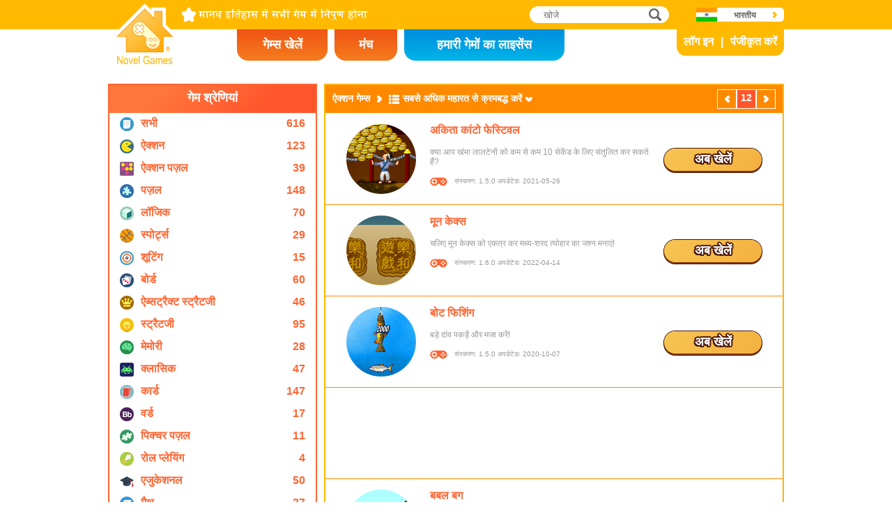

--- FILE ---
content_type: text/html; charset=utf8
request_url: https://www.novelgames.com/hi/action-games/sort-mastered/page-12/
body_size: 4849
content:
<!DOCTYPE html>
<html lang="hi">
<head>
<meta charset="utf-8">
<meta name="robots" content="all" />
<title>ऐक्शन गेम्स | Novel Games</title>
<meta name="viewport" content="width=device-width, initial-scale=1" />
<meta property="og:title" content="ऐक्शन गेम्स | Novel Games" />
<meta property="og:type" content="website" />
<meta property="og:image" content="https://staticz.novelgames.com/style/default/logo.png" />
<meta property="og:url" content="https://www.novelgames.com/hi/action-games/sort-mastered/page-12/" />
<meta property="og:site_name" content="Novel Games" />
<meta property="og:description" content="हमारी मुफ्त सिंगल प्लेयर गेम्स खेलें। श्रेणियों में एक्शन, शूटिंग, स्ट्रैटेजी, पजल सहित और भी हैं। हर महीने नई गेम्स जोड़ी जाएंगी!;" />
<meta property="fb:app_id" content="10365647342" />
<meta name="keywords" content="छोटी फ्लैश गेम्स, फ्लैश गेम्स, मुफ्त फ्लैश गेम्स, छोटी गेम्स, कैजुअल गेम्स, बच्चों के लिए सुरक्षित गेम्स, अहिंसक गेम्स, ऑनलाइन गेम्स, ऑनलाइन गेम, मुफ्त गेम्स, मुफ्त गेम, कंप्यूटर गेम्स, गेम्स, गेम, सिंगल प्लेयर गेम्स, सिंगल प्लेयर" />
<meta name="description" content="हमारी मुफ्त सिंगल प्लेयर गेम्स खेलें। श्रेणियों में एक्शन, शूटिंग, स्ट्रैटेजी, पजल सहित और भी हैं। हर महीने नई गेम्स जोड़ी जाएंगी!;" />
<meta name="classification" content="Computer Multimedia" />
<meta name="rating" content="Safe For Kids" />
<meta name="copyright" content="2001 - 2026 Novel Games" />
<link rel="canonical" href="https://www.novelgames.com/hi/action-games/sort-mastered/page-12/"/>
<link rel="icon" type="image/vnd.microsoft.icon" sizes="64x64" href="/hi/favicon.ico" />
<link rel="apple-touch-icon" type="image/png" sizes="180x180" href="/hi/apple-touch-icon.png" />
<link rel="image_src" href="https://staticz.novelgames.com/style/default/logo.png" />
<link rel="stylesheet" media="(min-width:980px)" href="https://staticz.novelgames.com/style/default/common.25.css" type="text/css" />
<link rel="stylesheet" media="(min-width:980px)" href="https://staticz.novelgames.com/style/default/common_i.10.css" type="text/css" />
<link rel="stylesheet" media="(min-width:750px) and (max-width:979px)" href="https://staticz.novelgames.com/style/default/common750.9.css" type="text/css" />
<link rel="stylesheet" media="(min-width:750px) and (max-width:979px)" href="https://staticz.novelgames.com/style/default/common750_i.css" type="text/css" />
<link rel="stylesheet" media="(max-width:749px)" href="https://staticz.novelgames.com/style/default/common320.8.css" type="text/css" />
<link rel="stylesheet" media="(max-width:749px)" href="https://staticz.novelgames.com/style/default/common320_i.css" type="text/css" />
<link rel="stylesheet" media="(min-width:980px)" href="https://staticz.novelgames.com/style/default/categories.5.css" type="text/css" />
<link rel="stylesheet" media="(min-width:980px)" href="https://staticz.novelgames.com/style/default/gamelist.20.css" type="text/css" />
<link rel="stylesheet" media="(min-width:750px) and (max-width:979px)" href="https://staticz.novelgames.com/style/default/categories.5.css" type="text/css" />
<link rel="stylesheet" media="(min-width:750px) and (max-width:979px)" href="https://staticz.novelgames.com/style/default/gamelist750.8.css" type="text/css" />
<link rel="stylesheet" media="(max-width:749px)" href="https://staticz.novelgames.com/style/default/categories.5.css" type="text/css" />
<link rel="stylesheet" media="(max-width:749px)" href="https://staticz.novelgames.com/style/default/gamelist320.9.css" type="text/css" />
<link rel="alternate" type="application/rss+xml" title="मानव इतिहास में सभी गेम में निपुण होना | Novel Games" href="https://www.novelgames.com/hi/rss/" />
<link rel="alternate" hreflang="en" href="https://www.novelgames.com/en/action-games/sort-mastered/page-12/" />
<link rel="alternate" hreflang="zh-HK" href="https://www.novelgames.com/zh-HK/action-games/sort-mastered/page-12/" />
<link rel="alternate" hreflang="zh-TW" href="https://www.novelgames.com/zh-HK/action-games/sort-mastered/page-12/" />
<link rel="alternate" hreflang="zh-MO" href="https://www.novelgames.com/zh-HK/action-games/sort-mastered/page-12/" />
<link rel="alternate" hreflang="zh" href="https://www.novelgames.com/zh/action-games/sort-mastered/page-12/" />
<link rel="alternate" hreflang="es" href="https://www.novelgames.com/es/action-games/sort-mastered/page-12/" />
<link rel="alternate" hreflang="ja" href="https://www.novelgames.com/ja/action-games/sort-mastered/page-12/" />
<link rel="alternate" hreflang="pt" href="https://www.novelgames.com/pt/action-games/sort-mastered/page-12/" />
<link rel="alternate" hreflang="de" href="https://www.novelgames.com/de/action-games/sort-mastered/page-12/" />
<link rel="alternate" hreflang="ar" href="https://www.novelgames.com/ar/action-games/sort-mastered/page-12/" />
<link rel="alternate" hreflang="fr" href="https://www.novelgames.com/fr/action-games/sort-mastered/page-12/" />
<link rel="alternate" hreflang="ru" href="https://www.novelgames.com/ru/action-games/sort-mastered/page-12/" />
<link rel="alternate" hreflang="ko" href="https://www.novelgames.com/ko/action-games/sort-mastered/page-12/" />
<link rel="alternate" hreflang="hi" href="https://www.novelgames.com/hi/action-games/sort-mastered/page-12/" />
<script type="application/ld+json">
{
	"@context" : "http://schema.org",
	"@type" : "Organization",
	"url" : "https://www.novelgames.com",
	"logo" : "https://staticz.novelgames.com/logo.png",
	"contactPoint" : [{
		"@type" : "ContactPoint",
		"telephone" : "+852 27860761",
		"contactType" : "customer service"
	}],
	"sameAs" : [
		"https://www.facebook.com/novelgames",
		"https://www.instagram.com/novel_games",
		"https://twitter.com/Novel_Games",
		"https://www.linkedin.com/company/novel-games-limited"
	]
}
</script>
<script type="application/ld+json">
{
	"@context" : "http://schema.org",
	"@type" : "WebSite",
	"url" : "https://www.novelgames.com",
	"name" : "Novel Games",
	"potentialAction": {
		"@type": "SearchAction",
		"target": "https://www.novelgames.com/search/?s={search_term_string}",
		"query-input": "required name=search_term_string"
	}
}
</script>
<script type="application/ld+json">
{
	"@context" : "http://schema.org",
	"@type" : "BreadcrumbList",
	"itemListElement" : [
		{
			"@type" : "ListItem",
			"position" : 1,
			"item" : {
				"@id" : "https://www.novelgames.com",
				"name" : "Novel Games"
			}
		}
		,{
			"@type" : "ListItem",
			"position" : 2,
			"item" : {
				"@id" : "https://www.novelgames.com/hi/games/",
				"name" : "\u0938\u092d\u0940 \u0917\u0947\u092e\u094d\u0938"			}
		}
		,{
			"@type" : "ListItem",
			"position" : 3,
			"item" : {
				"@id" : "https://www.novelgames.com/hi/action-games/sort-mastered/page-12/",
				"name" : "\u0910\u0915\u094d\u0936\u0928 \u0917\u0947\u092e\u094d\u0938"			}
		}
	]
}
</script>
<script type="text/JavaScript" src="https://et.novelgames.com/ads.js?adTagUrl=" defer></script>
<script type="text/JavaScript" src="https://et.novelgames.com/displayEt.js" data-language="hi"  defer></script>
<script type="text/JavaScript" src="/hi/javascript/common.js" defer></script>
<script type="text/JavaScript" src="/hi/javascript/gamelist.js" defer></script>
<script type="text/JavaScript" src="/hi/javascript/gameindexpage.js" defer></script>
<!-- Global site tag (gtag.js) - Google Analytics -->
<script async src="https://www.googletagmanager.com/gtag/js?id=G-ZVEKDV2CF7"></script>
<script>
	window.dataLayer = window.dataLayer || [];
	function gtag(){dataLayer.push(arguments);}
	gtag('js', new Date());

	gtag('config', 'G-ZVEKDV2CF7');
</script>
</head>
<body>
<header id="commonHeader">
	<a id="commonLogo" href="https://www.novelgames.com/hi/" title="Novel Games">Novel Games</a>
	<div id="commonTagLine">मानव इतिहास में सभी गेम में निपुण होना</div>
	<search>
		<input id="commonSearchInput" type="search" placeholder="खोजे"/>
		<a id="commonSearchButton" href="https://www.novelgames.com/hi/search/" title="खोजे">खोजे</a>
	</search>
	<nav>
		<a id="commonTabGames" href="https://www.novelgames.com/hi/games/" title="गेम्स खेलें">गेम्स खेलें</a>
		<a id="commonTabForums" href="https://www.novelgames.com/hi/forums/" title="मंच">मंच</a>
		<a id="commonTabLicense" href="https://license.novelgames.com/" title="हमारी गेमों का लाइसेंस">हमारी गेमों का लाइसेंस</a>
	</nav>
	<div id="commonNotLoggedIn">
		<a id="commonLoginButton" href="https://account.novelgames.com/hi/?redirect=https%3A%2F%2Fwww.novelgames.com%2Fhi%2Faction-games%2Fsort-mastered%2Fpage-12%2F" title="लॉग इन">लॉग इन</a>
		<a id="commonRegisterButton" href="https://account.novelgames.com/hi/register/?redirect=https%3A%2F%2Fwww.novelgames.com%2Fhi%2Faction-games%2Fsort-mastered%2Fpage-12%2F" title="पंजीकृत करें">पंजीकृत करें</a>
	</div>
	<div id="commonLoggedIn">
		<a id="commonLoggedInPicture"></a>
		<a id="commonLoggedInName">Name</a>
		<div id="commonLoggedInStars">0 / 2735</div>
		<div id="commonLoggedInCoins">0</div>
		<a id="commonLoggedInNotificationsIcon" title="Notifications">अधिसूचना</a>
		<div id="commonLoggedInNotificationsCount">99</div>
	</div>
	<div id="commonAccountPopup">
		<h2>आपका खाता</h2>
		<a id="commonAccountSettingsButton" href="https://account.novelgames.com/hi/?redirect=https%3A%2F%2Fwww.novelgames.com%2Fhi%2Faction-games%2Fsort-mastered%2Fpage-12%2F">सेटिंग</a>
		<a id="commonAccountLogoutButton" href="https://account.novelgames.com/hi/members/logout.php">लॉग आउट</a>
		<div id="commonAccountLoadingIcon"></div>
	</div>
	<div id="commonNotificationsPopup">
		<h2>अधिसूचना</h2>
		<div id="commonNotificationsNone">आपके लिए कोई नई नोटिफिकेशंस नहीं हैं।</div>
		<div id="commonNotificationsList"></div>
	</div>
	<button type="button" id="commonLanguage" title="भारतीय">भारतीय</button>
	<div id="commonLanguagePopup">
		<h2>भाषा</h2>
		<a id="commonLanguageLink_e" href="https://www.novelgames.com/en/action-games/sort-mastered/page-12/" title="English">English</a>
		<a id="commonLanguageLink_c" href="https://www.novelgames.com/zh-HK/action-games/sort-mastered/page-12/" title="繁體中文">繁體中文</a>
		<a id="commonLanguageLink_sc" href="https://www.novelgames.com/zh/action-games/sort-mastered/page-12/" title="简体中文">简体中文</a>
		<a id="commonLanguageLink_s" href="https://www.novelgames.com/es/action-games/sort-mastered/page-12/" title="Español">Español</a>
		<a id="commonLanguageLink_j" href="https://www.novelgames.com/ja/action-games/sort-mastered/page-12/" title="日本語">日本語</a>
		<a id="commonLanguageLink_p" href="https://www.novelgames.com/pt/action-games/sort-mastered/page-12/" title="Português">Português</a>
		<a id="commonLanguageLink_g" href="https://www.novelgames.com/de/action-games/sort-mastered/page-12/" title="Deutsch">Deutsch</a>
		<a id="commonLanguageLink_a" href="https://www.novelgames.com/ar/action-games/sort-mastered/page-12/" title="العربية">العربية</a>
		<a id="commonLanguageLink_f" href="https://www.novelgames.com/fr/action-games/sort-mastered/page-12/" title="français">français</a>
		<a id="commonLanguageLink_r" href="https://www.novelgames.com/ru/action-games/sort-mastered/page-12/" title="Русский">Русский</a>
		<a id="commonLanguageLink_k" href="https://www.novelgames.com/ko/action-games/sort-mastered/page-12/" title="한국어">한국어</a>
	</div>
	<a id="commonMenuButton" title="मेनू">मेनू</a>
</header>
<main id="commonMain"><div id="gamelist">
	<section id="gamelistCategories">
		<h2>गेम श्रेणियां</h2>
		<nav id="gamelistCategoriesContent">
			<a class="gamelistCategory categoriesIconAll" href="/hi/games/sort-mastered/" title="सभी गेम्स">
				<div class="gamelistCategoryName">सभी</div>
				<div class="gamelistCategoryCount">616</div>
			</a>
			<a class="gamelistCategory categoriesIcon-action" href="/hi/action-games/sort-mastered/" title="ऐक्शन गेम्स">
				<div class="gamelistCategoryName">ऐक्शन</div>
				<div class="gamelistCategoryCount">123</div>
			</a>
			<a class="gamelistCategory categoriesIcon-action-puzzle" href="/hi/action-puzzle-games/sort-mastered/" title="ऐक्शन पज़ल गेम्स">
				<div class="gamelistCategoryName">ऐक्शन पज़ल</div>
				<div class="gamelistCategoryCount">39</div>
			</a>
			<a class="gamelistCategory categoriesIcon-puzzle" href="/hi/puzzle-games/sort-mastered/" title="पज़ल गेम्स">
				<div class="gamelistCategoryName">पज़ल</div>
				<div class="gamelistCategoryCount">148</div>
			</a>
			<a class="gamelistCategory categoriesIcon-logic" href="/hi/logic-games/sort-mastered/" title="लॉजिक गेम्स">
				<div class="gamelistCategoryName">लॉजिक</div>
				<div class="gamelistCategoryCount">70</div>
			</a>
			<a class="gamelistCategory categoriesIcon-sports" href="/hi/sports-games/sort-mastered/" title="स्पोर्ट्स गेम्स">
				<div class="gamelistCategoryName">स्पोर्ट्स</div>
				<div class="gamelistCategoryCount">29</div>
			</a>
			<a class="gamelistCategory categoriesIcon-shooting" href="/hi/shooting-games/sort-mastered/" title="शूटिंग गेम्स">
				<div class="gamelistCategoryName">शूटिंग</div>
				<div class="gamelistCategoryCount">15</div>
			</a>
			<a class="gamelistCategory categoriesIcon-board" href="/hi/board-games/sort-mastered/" title="बोर्ड गेम्स">
				<div class="gamelistCategoryName">बोर्ड</div>
				<div class="gamelistCategoryCount">60</div>
			</a>
			<a class="gamelistCategory categoriesIcon-abstract-strategy" href="/hi/abstract-strategy-games/sort-mastered/" title="ऐब्सट्रैक्ट स्ट्रैटजी गेम्स">
				<div class="gamelistCategoryName">ऐब्सट्रैक्ट स्ट्रैटजी</div>
				<div class="gamelistCategoryCount">46</div>
			</a>
			<a class="gamelistCategory categoriesIcon-strategy" href="/hi/strategy-games/sort-mastered/" title="स्ट्रैटजी गेम्स">
				<div class="gamelistCategoryName">स्ट्रैटजी</div>
				<div class="gamelistCategoryCount">95</div>
			</a>
			<a class="gamelistCategory categoriesIcon-memory" href="/hi/memory-games/sort-mastered/" title="मेमोरी गेम्स">
				<div class="gamelistCategoryName">मेमोरी</div>
				<div class="gamelistCategoryCount">28</div>
			</a>
			<a class="gamelistCategory categoriesIcon-classic" href="/hi/classic-games/sort-mastered/" title="क्लासिक गेम्स">
				<div class="gamelistCategoryName">क्लासिक</div>
				<div class="gamelistCategoryCount">47</div>
			</a>
			<a class="gamelistCategory categoriesIcon-card" href="/hi/card-games/sort-mastered/" title="कार्ड गेम्स">
				<div class="gamelistCategoryName">कार्ड</div>
				<div class="gamelistCategoryCount">147</div>
			</a>
			<a class="gamelistCategory categoriesIcon-word" href="/hi/word-games/sort-mastered/" title="वर्ड गेम्स">
				<div class="gamelistCategoryName">वर्ड</div>
				<div class="gamelistCategoryCount">17</div>
			</a>
			<a class="gamelistCategory categoriesIcon-picture-puzzle" href="/hi/picture-puzzle-games/sort-mastered/" title="पिक्चर पज़ल गेम्स">
				<div class="gamelistCategoryName">पिक्चर पज़ल</div>
				<div class="gamelistCategoryCount">11</div>
			</a>
			<a class="gamelistCategory categoriesIcon-role-playing" href="/hi/role-playing-games/sort-mastered/" title="रोल प्ले‍यिंग गेम्स">
				<div class="gamelistCategoryName">रोल प्ले‍यिंग</div>
				<div class="gamelistCategoryCount">4</div>
			</a>
			<a class="gamelistCategory categoriesIcon-educational" href="/hi/educational-games/sort-mastered/" title="एजुकेशनल गेम्स">
				<div class="gamelistCategoryName">एजुकेशनल</div>
				<div class="gamelistCategoryCount">50</div>
			</a>
			<a class="gamelistCategory categoriesIcon-math" href="/hi/math-games/sort-mastered/" title="मैथ गेम्स">
				<div class="gamelistCategoryName">मैथ</div>
				<div class="gamelistCategoryCount">27</div>
			</a>
			<a class="gamelistCategory categoriesIcon-music" href="/hi/music-games/sort-mastered/" title="म्यूाजिक गेम्स">
				<div class="gamelistCategoryName">म्यूाजिक</div>
				<div class="gamelistCategoryCount">3</div>
			</a>
			<a class="gamelistCategory categoriesIcon-design" href="/hi/design-games/sort-mastered/" title="डिज़ाइन गेम्स">
				<div class="gamelistCategoryName">डिज़ाइन</div>
				<div class="gamelistCategoryCount">3</div>
			</a>
			<a class="gamelistCategory categoriesIcon-maze" href="/hi/maze-games/sort-mastered/" title="मेज़ गेम्स">
				<div class="gamelistCategoryName">मेज़</div>
				<div class="gamelistCategoryCount">8</div>
			</a>
			<a class="gamelistCategory categoriesIcon-eyesight" href="/hi/eyesight-games/sort-mastered/" title="आइसाइट गेम्स">
				<div class="gamelistCategoryName">आइसाइट</div>
				<div class="gamelistCategoryCount">10</div>
			</a>
			<a class="gamelistCategory categoriesIcon-sudoku" href="/hi/sudoku-games/sort-mastered/" title="सुडोकू गेम्स">
				<div class="gamelistCategoryName">सुडोकू</div>
				<div class="gamelistCategoryCount">15</div>
			</a>
			<a class="gamelistCategory categoriesIcon-quiz" href="/hi/quiz-games/sort-mastered/" title="क्विज़ गेम्स">
				<div class="gamelistCategoryName">क्विज़</div>
				<div class="gamelistCategoryCount">7</div>
			</a>
			<a class="gamelistCategory categoriesIcon-typing" href="/hi/typing-games/sort-mastered/" title="टाइपिंग गेम्स">
				<div class="gamelistCategoryName">टाइपिंग</div>
				<div class="gamelistCategoryCount">4</div>
			</a>
			<a class="gamelistCategory categoriesIcon-driving" href="/hi/driving-games/sort-mastered/" title="ड्राइविंग गेम्स">
				<div class="gamelistCategoryName">ड्राइविंग</div>
				<div class="gamelistCategoryCount">6</div>
			</a>
			<a class="gamelistCategory categoriesIcon-casino" href="/hi/casino-games/sort-mastered/" title="कैसिनो गेम्स ">
				<div class="gamelistCategoryName">कैसिनो</div>
				<div class="gamelistCategoryCount">4</div>
			</a>
			<a class="gamelistCategory categoriesIconSpGames" href="/hi/single-player-games/sort-mastered/" title="सिंगल प्लेयर गेम्स">
				<div class="gamelistCategoryName">सिंगल प्लेयर</div>
				<div class="gamelistCategoryCount">547</div>
			</a>
			<a class="gamelistCategory categoriesIconMpGames" href="/hi/multi-player-games/sort-mastered/" title="मल्टी प्लेयर गेम्स">
				<div class="gamelistCategoryName">मल्टी प्लेयर</div>
				<div class="gamelistCategoryCount">69</div>
			</a>
		</nav>
	</section>
	<span class="commonEt gamelistEtBottomLeftHolder" data-et-slot-name="gameListBottomLeft"></span>
	<ins class="commonEt gamelistEtBottomLeft750Holder" data-et-slot-name="gameListBottomLeft750"></ins>
	<div id="gamelistGames">
		<h2>ऐक्शन गेम्स</h2>
		<a id="gamelistSort">सबसे अधिक महारत से क्रमबद्ध करें</a>
		<div id="gamelistSortPopup">
			<a href="https://www.novelgames.com/hi/action-games/">तिथि के अनुसार छांटें</a>
			<a href="https://www.novelgames.com/hi/action-games/sort-popularity/">लोकप्रियता के अनुसार छांटें</a>
			<a href="https://www.novelgames.com/hi/action-games/sort-name/">नाम के अनुसार छांटें</a>
			<a href="https://www.novelgames.com/hi/action-games/sort-mastery/">महारत के स्तर के अनुसार क्रमबद्ध करें</a>
			<div class="gamelistSortPopup_selected">सबसे अधिक महारत से क्रमबद्ध करें</div>
		</div>
		<div id="gamelistPagesTop">
			<a class="commonPreviousPageNoText" href="https://www.novelgames.com/hi/action-games/sort-mastered/page-11/" title="पिछला" >पिछला</a>
				<div class="commonPage_active">12</div>
				<a class="commonNextPageNoText" href="https://www.novelgames.com/hi/action-games/sort-mastered/page-13/" title="अगला" >अगला</a>
		</div>
			<div id="gamelistGamesContents">
				<section class="gamelistGame commonTemplate">
					<a class="gamelistGameIcon" href="" title=""><img src="" width="100" height="100" alt="" /></a>
					<h2 class="gamelistGameName"><a href="" title=""></a></h2>
					<div class="gamelistGameDescriptions"></div>
					<div id="commonGameVersion_" class="commonGameVersion">संस्करण: #[VERSION] अपडेटेडः #[DATE]</div>
					<div id="commonMasteryLevel_" class="commonMasteryLevel">आपकी निपुणता का स्तर:</div>
					<div id="commonOnlinePlayersText_" class="commonOnlinePlayersText">खिलाड़ी ऑनलाइन: ?</div>
					<a class="commonPlayNowButton" href="" title="अब खेलें">अब खेलें</a>
					<div class="commonNewIcon">नया</div>
					<div class="commonUpdatedIcon">अपडेटेड</div>
				</section>
				<div class="commonEt gamelistGame commonTemplate gamelistEtInFeed" data-et-slot-name="gameListInFeed"></div>
				<div class="commonEt gamelistGame commonTemplate gamelistEtInFeed750" data-et-slot-name="gameListInFeed750"></div>
				<div class="commonEt gamelistGame commonTemplate gamelistEtInFeed320" data-et-slot-name="gameListInFeed320"></div>
		</div>
		<div id="gamelistLoading" style="display:block"></div>
		<div id="gamelistBottom">
		<div id="gamelistPagesBottom">
			<a class="commonPreviousPage" href="https://www.novelgames.com/hi/action-games/sort-mastered/page-11/" title="पिछला" >पिछला</a>
				<a class="commonPage" href="https://www.novelgames.com/hi/action-games/sort-mastered/" title="1">1</a>
				<div class="commonPage_dots">...</div>
				<a class="commonPage" href="https://www.novelgames.com/hi/action-games/sort-mastered/page-10/" title="10">10</a>
				<a class="commonPage" href="https://www.novelgames.com/hi/action-games/sort-mastered/page-11/" title="11">11</a>
				<div class="commonPage_active">12</div>
				<a class="commonPage" href="https://www.novelgames.com/hi/action-games/sort-mastered/page-13/" title="13">13</a>
				<a class="commonPage" href="https://www.novelgames.com/hi/action-games/sort-mastered/page-14/" title="14">14</a>
				<a class="commonPage commonTemplate" href="https://www.novelgames.com/hi/action-games/sort-mastered/page-99/" title="99">99</a>
				<div class="commonPage_active commonTemplate">99</div>
				<div class="commonPage_dots commonTemplate">...</div>
				<a class="commonNextPage" href="https://www.novelgames.com/hi/action-games/sort-mastered/page-13/" title="अगला" >अगला</a>
		</div>
			</div>
	</div></div>
</main>
<footer id="commonFooter">
	<a id="commonFooterFacebookIcon" href="https://www.facebook.com/novelgames" title="Facebook">Facebook</a>
	<a id="commonFooterInstagramIcon" href="https://www.instagram.com/novel_games" title="Instagram">Instagram</a>
	<a id="commonFooterTwitterIcon" href="https://twitter.com/Novel_Games" title="Twitter">Twitter</a>
	<a id="commonFooterLinkedInIcon" href="https://www.linkedin.com/company/novel-games-limited" title="LinkedIn">LinkedIn</a>
	<a id="commonFooterRSSIcon" href="https://www.novelgames.com/hi/rss/" title="RSS">RSS</a>

	<nav id="commonFooterLinks">
		<a href="https://www.novelgames.com/hi/suggestagame/" >एक गेम सुझाएं</a><a
		href="https://www.novelgames.com/hi/contactus/">हमसे संपर्क करें</a><a
		href="https://www.novelgames.com/hi/adreports/" >अनुपयुक्त विज्ञापनों को रिपोर्ट करें</a><a
		href="https://www.novelgames.com/hi/sitemap/">साइट मैप</a><a
		href="https://www.novelgames.com/hi/pressreleases/">प्रेस विज्ञप्ति</a><a
		href="https://www.novelgames.com/hi/aboutus/" >हमारे बारे में</a><a
		href="https://www.novelgames.com/hi/career/" >करियर के अवसर</a><a
		href="https://www.novelgames.com/hi/privacystatement/">गोपनीयता कथन</a>
	</nav>
	
	<div id="commonCopyright">कॉपीराइट &copy; 2001 - 2026 Novel Games Limited। सर्वाधिकार सुरक्षित।</div>
	<div id="commonTrademark">उल्लेखित ट्रेडमार्क्स उनके संबंधित मालिकों के संपत्ति हैं।</div>
</footer>
</body>
</html>

--- FILE ---
content_type: text/html; charset=utf-8
request_url: https://www.google.com/recaptcha/api2/aframe
body_size: 266
content:
<!DOCTYPE HTML><html><head><meta http-equiv="content-type" content="text/html; charset=UTF-8"></head><body><script nonce="prroDL6E_PlYJyC2CwY7mA">/** Anti-fraud and anti-abuse applications only. See google.com/recaptcha */ try{var clients={'sodar':'https://pagead2.googlesyndication.com/pagead/sodar?'};window.addEventListener("message",function(a){try{if(a.source===window.parent){var b=JSON.parse(a.data);var c=clients[b['id']];if(c){var d=document.createElement('img');d.src=c+b['params']+'&rc='+(localStorage.getItem("rc::a")?sessionStorage.getItem("rc::b"):"");window.document.body.appendChild(d);sessionStorage.setItem("rc::e",parseInt(sessionStorage.getItem("rc::e")||0)+1);localStorage.setItem("rc::h",'1769745166781');}}}catch(b){}});window.parent.postMessage("_grecaptcha_ready", "*");}catch(b){}</script></body></html>

--- FILE ---
content_type: text/javascript; charset=UTF-8; charset=utf8
request_url: https://www.novelgames.com/hi/javascript/gamelist.js
body_size: 2147
content:
(function(gamelist){
	function onDOMContentLoaded() {
		addListeners();
	};
	
	function addListeners() {
		var sortBox;

		sortBox = document.getElementById('gamelistSort');
		if(sortBox == null) return;
		
		sortBox.addEventListener('click', showSortPopup);
	};
	
	function showSortPopup(event) {
		var button = document.getElementById('gamelistSort');
		var popup = document.getElementById('gamelistSortPopup');
		var x;
		
		if(!common.getIsRightToLeft()) {
			x = button.offsetLeft + 7;
			if(x + popup.clientWidth > button.parentNode.offsetWidth - 6) x = button.parentNode.offsetWidth - 6 - popup.clientWidth;

			popup.style.left = x + 'px';
			
		} else {
			x = button.parentNode.offsetWidth - (button.offsetLeft + button.offsetWidth) + 7;
			if(x + popup.clientWidth > button.parentNode.offsetWidth - 6) x = button.parentNode.offsetWidth - 6 - popup.clientWidth;
			
			popup.style.right = x + 'px';
		}
		
		popup.style.visibility  = 'visible';
			
		setTimeout(
			function() {
				document.body.addEventListener('click', hideSortPopup);
			},
			1
		);
	};
	
	function hideSortPopup() {
		var popup = document.getElementById('gamelistSortPopup');
		
		document.body.removeEventListener('click', hideSortPopup);
		
		if(!common.getIsRightToLeft()) {
			popup.style.left = '0px';
		} else {
			popup.style.right = '0px';
		}
		
		popup.style.visibility  = 'hidden';
	};

	gamelist.getCurrentTotalPages = function() {
		var pagesElement;
		var child;
		var textContent;
		var regExp;
		var result;
		var page;
		
		pagesElement = document.getElementById('gamelistPagesBottom');
		
		for(child = pagesElement.lastElementChild.previousElementSibling; child != null; child = child.previousElementSibling) {
			if(/\bcommonTemplate\b/.test(child.className)) continue;
			
			result = /\d+/.exec(child.textContent);
			
			return parseInt(result[0]);
		}
		
		return 1;
	};

	gamelist.updateCategoryDisplay = function(categoryName) {
		var gamelistGamesElement;
		var currentCategoryElement;
		
		gamelistGamesElement = document.getElementById('gamelistGames');
		currentCategoryElement = gamelistGamesElement.getElementsByTagName('h2')[0];
		currentCategoryElement.textContent = categoryName;
	};

	gamelist.updateSortDisplay = function(sort) {
		var buttonElement;
		var popupElement;
		var currentItem;
		var linkItems;
		var child;
		var dateText, nameText, popularityText, masteryText, masteredText;
		var currentText;
		var currentSortTextHolder;
		var itemElements;
		var itemTextHolder;
		var itemSortText;
		var itemSorts;
		var secondSort;
		var urlWithoutSortPage;
		var i;
		
		buttonElement = document.getElementById('gamelistSort');
		popupElement = document.getElementById('gamelistSortPopup');
		
		linkItems = [];
		
		for(child = popupElement.firstElementChild; child != null; child = child.nextElementSibling) {
			if(child.tagName.toLowerCase() != 'a') {
				currentItem = child;
			} else {
				linkItems.push(child);
					
				if(child.href.indexOf('sort-name') != -1) {
					nameText = child.textContent;
				} else if(child.href.indexOf('sort-popularity') != -1) {
					popularityText = child.textContent;
				} else if(child.href.indexOf('sort-mastery') != -1) {
					masteryText = child.textContent;
				} else if(child.href.indexOf('sort-mastered') != -1) {
					masteredText = child.textContent;
				} else {
					dateText = child.textContent;
				}
			}
		}
		
		if(dateText == null) dateText = buttonElement.textContent;
		if(nameText == null) nameText = buttonElement.textContent;
		if(popularityText == null) popularityText = buttonElement.textContent;
		if(masteryText == null) masteryText = buttonElement.textContent;
		if(masteredText == null) masteredText = buttonElement.textContent;
		
		popupElement.removeChild(currentItem);
		
		if(sort == 'name') {
			buttonElement.textContent = nameText;
			popupElement.insertBefore(currentItem, linkItems[1]);
			secondSort = '-name';
		} else if(sort == 'popularity') {
			buttonElement.textContent = popularityText;
			popupElement.insertBefore(currentItem, linkItems[2]);
			secondSort = '-popularity';
		} else if(sort != null && sort.substr(0, 7) == 'mastery') {
			buttonElement.textContent = masteryText;
			popupElement.insertBefore(currentItem, linkItems[3]);
			secondSort = sort.length > 7 ? sort.substr(7) : '';
		} else if(sort != null && sort.substr(0, 8) == 'mastered') {
			buttonElement.textContent = masteredText;
			popupElement.appendChild(currentItem);
			secondSort = sort.length > 8 ? sort.substr(8) : '';
		} else {
			buttonElement.textContent = dateText;
			popupElement.insertBefore(currentItem, linkItems[0]);
			secondSort = '';
		}
		
		urlWithoutSortPage = (/^http(s?):\/\/www\.novelgames\.com\/([^\/]+)\/([^\/]+)/.exec(document.location.href))[0] + '/';
		
		i = 0;
		
		for(child = popupElement.firstElementChild; child != null; child = child.nextElementSibling) {
			switch(i) {
			case 0: 
				child.textContent = dateText; 
				if(child.tagName.toLowerCase() == 'a') child.href = urlWithoutSortPage;
				break;
			case 1: 
				child.textContent = nameText; 
				if(child.tagName.toLowerCase() == 'a') child.href = urlWithoutSortPage + 'sort-name/';
				break;
			case 2: 
				child.textContent = popularityText; 
				if(child.tagName.toLowerCase() == 'a') child.href = urlWithoutSortPage + 'sort-popularity/';
				break;
			case 3: 
				child.textContent = masteryText; 
				if(child.tagName.toLowerCase() == 'a') child.href = urlWithoutSortPage + 'sort-mastery' + secondSort + '/';
				break;
			case 4: 
				child.textContent = masteredText; 
				if(child.tagName.toLowerCase() == 'a') child.href = urlWithoutSortPage + 'sort-mastered' + secondSort + '/';
				break;
			}
			
			i++;
		}
	};

	gamelist.updatePages = function(page, totalPages, urlTemplate, clickListener) {
		if(clickListener === undefined) clickListener = null;
		
		updatePagesElement(page, totalPages, urlTemplate, document.getElementById('gamelistPagesTop'), clickListener);
		updatePagesElement(page, totalPages, urlTemplate, document.getElementById('gamelistPagesBottom'), clickListener);
	};

	function updatePagesElement(page, totalPages, urlTemplate, element, clickListener) {
		var noOfExtraPages = 2;
		var hasPageButtons;
		var previousButton, nextButton;
		var templateLink, templateActive, templateDots;
		var currentPageElement;
		var pageElement;
		var i;
		
		hasPageButtons = getPagesElementHasPageButtons(element);
		
		previousButton = element.firstElementChild;
		nextButton = element.lastElementChild;
		
		if(hasPageButtons) {
			templateDots = nextButton.previousElementSibling;
			templateActive = templateDots.previousElementSibling;
			templateLink = templateActive.previousElementSibling;
		
			while(previousButton.nextElementSibling != templateLink) {
				element.removeChild(previousButton.nextElementSibling);
			}
		} else {
			currentPageElement = nextButton.previousElementSibling;
		}
		
		if(page == 1) {
			previousButton.style.display = 'none';
		} else {
			previousButton.style.display = 'table-cell';
			previousButton.href = getPageURL(page - 1, urlTemplate);
		}
		
		if(hasPageButtons) {
			for(i=1;i<=totalPages;i++) {
				if(!getShouldPrintPage(i, page, totalPages, noOfExtraPages)) {
					if(getShouldPrintDots(i, page, noOfExtraPages)) {
						pageElement = templateDots.cloneNode(true);
						pageElement.className = pageElement.className.replace('commonTemplate', '');
						if(clickListener != null) pageElement.addEventListener('click', clickListener);
						
						element.insertBefore(pageElement, templateLink);
					}
				} else {
					if(i != page) {
						pageElement = templateLink.cloneNode(true);
						pageElement.href = getPageURL(i, urlTemplate);
						pageElement.title = i;
					} else {
						pageElement = templateActive.cloneNode(true);
					}
					
					pageElement.textContent = i;
					pageElement.className = pageElement.className.replace('commonTemplate', '');
					if(clickListener != null) pageElement.addEventListener('click', clickListener);
					
					element.insertBefore(pageElement, templateLink);
				}
			}
		} else {
			currentPageElement.textContent = page;
		}
		
		if(page == totalPages) {
			nextButton.style.display = 'none';
		} else {
			nextButton.style.display = 'table-cell';
			nextButton.href = getPageURL(page + 1, urlTemplate);
		}
	};
	
	function getPagesElementHasPageButtons(element) {
		var aTags;
		
		aTags = element.getElementsByTagName('a');
		
		return aTags.length > 2;
	};

	function getPageURL(page, urlTemplate) {
		if(/\/page-\d+/.test(urlTemplate)) {
			if(page == 1) {
				return urlTemplate.replace(/\/page-\d+/, '');
			} else {
				return urlTemplate.replace(/\/page-\d+/, '/page-' + page);
			}
		} else {
			if(page == 1) {
				return urlTemplate.replace(/(&|\?)page=\d+/, '');
			} else {
				return urlTemplate.replace(/(&|\?)page=\d+/, '$1page=' + page);
			}
		}
	};

	function getShouldPrintPage(page, currentPage, noOfPages, noOfExtraPages) {
		if(page == 1) return true;
		if(page == noOfPages) return true;
		if(page < currentPage - noOfExtraPages) return false;
		if(page > currentPage + noOfExtraPages) return false;
		
		return true;
	};

	function getShouldPrintDots(page, currentPage, noOfExtraPages) {
		if(page == currentPage - noOfExtraPages - 1) return true;
		if(page == currentPage + noOfExtraPages + 1) return true;
		
		return false;
	};

	gamelist.updateCategoryLinks = function(sort) {
		var links;
		var url;
		var i;
		
		links = document.getElementsByClassName('gamelistCategory');
		
		for(i=0;i<links.length;i++) {
			url = links[i].href;
			
			if(/\/sort-.*?\/$/.test(url)) {
				if(sort != null && sort != 'date') {
					url = url.replace(/\/sort-.*?\/$/, '/sort-' + sort + '/');
				} else {
					url = url.replace(/\/sort-.*?\/$/, '/');
				}
			} else {
				if(sort != null && sort != 'date') url += 'sort-' + sort + '/';
			}
			
			links[i].href = url;
		}
	};
	
	
	if(document.readyState == 'loading') {
		document.addEventListener('DOMContentLoaded', onDOMContentLoaded);
	} else {
		onDOMContentLoaded();
	}
})(gamelist=window.gamelist||{});